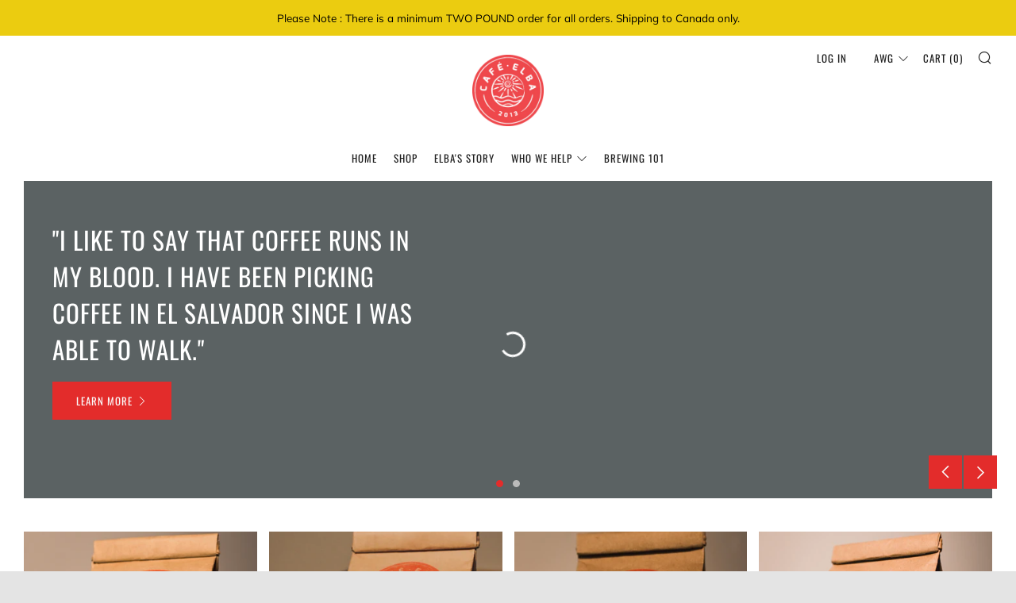

--- FILE ---
content_type: text/javascript
request_url: https://www.cafeelba.com/cdn/shop/t/3/assets/custom.js?v=152733329445290166911583437890
body_size: -788
content:
//# sourceMappingURL=/cdn/shop/t/3/assets/custom.js.map?v=152733329445290166911583437890
